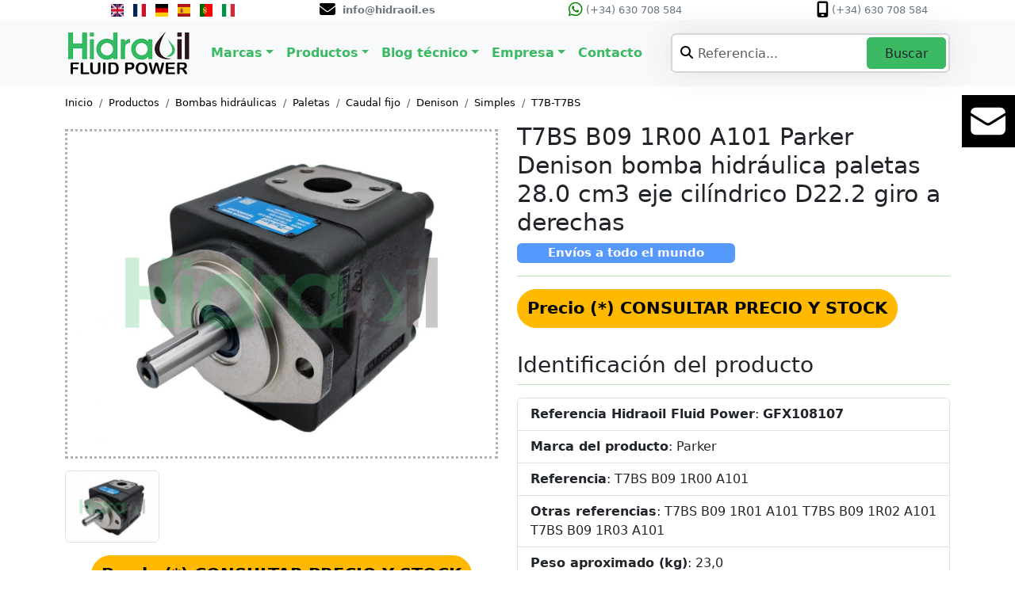

--- FILE ---
content_type: text/html; charset=UTF-8
request_url: https://hidraulicahidraoil.es/productos/estandar/t7bs-b09-1r00-a101-parker-denison-bomba-hidraulica-paletas-28.0-cm3-eje-cilindrico-d22.2-giro-a-derechas/
body_size: 12010
content:
<!DOCTYPE html>
<html lang="en">
    <head>
        <!-- Google tag (gtag.js) 02sep2023 configuración Analytics GA4-->
<script async src="https://www.googletagmanager.com/gtag/js?id=G-35E59HX8W6"></script>
<script>
  window.dataLayer = window.dataLayer || [];
  function gtag(){dataLayer.push(arguments);}
  gtag('js', new Date());

  gtag('config', 'G-35E59HX8W6');
</script>

<!-- Google Tag Manager 02sep2023 -->
<script>(function(w,d,s,l,i){w[l]=w[l]||[];w[l].push({'gtm.start':
new Date().getTime(),event:'gtm.js'});var f=d.getElementsByTagName(s)[0],
j=d.createElement(s),dl=l!='dataLayer'?'&l='+l:'';j.async=true;j.src=
'https://www.googletagmanager.com/gtm.js?id='+i+dl;f.parentNode.insertBefore(j,f);
})(window,document,'script','dataLayer','GTM-KCRSHMZ7');</script>
<!-- End Google Tag Manager -->        <meta name="uri-translation" content="on" />
        <meta charset="utf-8"/>
        <meta http-equiv="X-UA-Compatible" content="IE=edge,chrome=1" />
        <meta name="viewport" content="width=device-width, initial-scale=1.0" />
        <title>T7BS B09 1R00 A101 Parker Denison bomba hidráulica paletas 28.0 cm3 eje cilíndrico D22.2 giro a derechas | Envíos a todo el mundo | Hidraoil Fluid Power</title>
        <meta name="description" content="T7BS B09 1R00 A101 Parker Denison bomba hidráulica paletas 28.0 cm3 eje cilíndrico D22.2 giro a derechas" />

        <link rel="canonical" href="https://www.hidraoil.com/productos/estandar/t7bs-b09-1r00-a101-parker-denison-bomba-hidraulica-paletas-28.0-cm3-eje-cilindrico-d22.2-giro-a-derechas/" />
        <meta name="robots" content="index, follow"/>
        <link href="https://cdn.jsdelivr.net/npm/bootstrap@5.3.3/dist/css/bootstrap.min.css" rel="stylesheet" integrity="sha384-QWTKZyjpPEjISv5WaRU9OFeRpok6YctnYmDr5pNlyT2bRjXh0JMhjY6hW+ALEwIH" crossorigin="anonymous">
        <link rel="stylesheet" href="/assets/css/cssnew.css" />
        <link rel="stylesheet" href="https://cdnjs.cloudflare.com/ajax/libs/font-awesome/4.7.0/css/font-awesome.min.css">
        <link rel="icon" type="image/png" href="/assets/img/global/favicon.png" />

        <style>
            .small-text {
                font-size: xx-small;
            }
            .btn-primary {
                background: #ffb900;
                border: 1px solid #ffb900;
                font-weight: 700;
                border-radius: 50px;
                font-size: 1.3rem;

            }
            .btn-primary:hover {
                background: #ff9e00;
                border: 1px solid #ff9e00;
                font-weight: 700;

            }



            .zoom-container {
                position: relative;
                overflow: hidden;
                display: inline-block;
            }

            .zoom-container img {
                display: block;
                transition: transform 0.4s ease;
                width: 100%;
            }


            .zoom-container img:hover {
                cursor: zoom-in;
            }

            @media (max-width: 768px) {
                .title-on-mobile {
                    visibility: visible;
                    display: block;
                }
                .title-on-destkop {
                    visibility: hidden;
                    display: none;
                }
            }

            /* Desactiva el zoom en dispositivos móviles */
            @media (max-width: 768px) {
                .zoom-container:hover img {
                    transform: none;
                }
            }
            @media (max-width: 500px) {
                .zoom-container:hover img {
                    transform: none;
                    cursor: pointer
                }
                .btn-primary{
                    font-size: 1rem;
                }
            }

            @media (min-width: 769px) {
                .title-on-mobile {
                    visibility: hidden;
                    display: none;
                }
                .title-on-destkop {
                    visibility: visible;
                    display: block;
                }

            }

            .badge {
                opacity: 0.7;
            }

            .product-card {
                padding-top: 10px;
                padding-left: 10px;
                padding-right: 10px;
                padding-bottom: 10px;
                position: relative;
                border: dotted #b2b2b2;

            }



            .thumbnail-image:hover{
                cursor: pointer;
            }





        </style>
        <script>
            document.addEventListener('DOMContentLoaded', function () {
                const zoomContainers = document.querySelectorAll('.zoom-container');

                // Detectar si el dispositivo es móvil
                const isMobile = /iPhone|iPad|iPod|Android/i.test(navigator.userAgent);

                if (!isMobile) {
                    zoomContainers.forEach(container => {
                        const image = container.querySelector('img');

                        container.addEventListener('mousemove', function (e) {
                            const {left, top, width, height} = container.getBoundingClientRect();
                            const x = (e.pageX - left) / width * 100;
                            const y = (e.pageY - top) / height * 100;

                            image.style.transformOrigin = `${x}% ${y}%`;
                            image.style.transform = 'scale(2)';
                        });

                        const resetZoom = () => {
                            image.style.transition = 'transform 0.4s ease';
                            image.style.transform = 'scale(1)';
                            image.style.transformOrigin = 'center center';
                        };

                        container.addEventListener('mouseleave', resetZoom);
                        container.addEventListener('mouseup', resetZoom);
                    });
                }
            });

            document.addEventListener('DOMContentLoaded', function () {
                const thumbnails = document.querySelectorAll('.thumbnail-image');
                thumbnails.forEach(thumbnail => {
                    thumbnail.addEventListener('click', function () {
                        const slideTo = this.getAttribute('data-slide-to');
                        const carousel = new bootstrap.Carousel(document.querySelector('#carouselExampleDark'));
                        carousel.to(slideTo);
                        // Añadir clase 'active' a la miniatura seleccionada
                        thumbnails.forEach(thumb => thumb.classList.remove('active'));
                        this.classList.add('active');
                    });
                });
            });
        </script>

    </head>

    <body>

        <!-- Google Tag Manager (noscript) 02sep2023-->
<style>
    .hover-of-hidraoil a {
        margin: 10px 0px;
        text-decoration: none;
        position: relative;
        color: #3bb963; /* Establece el color del texto */
        transition: transform 0.1s linear, color 0.4s ease; /* Añade una transición para el color */
    }

    .hover-of-hidraoil a:hover,
    .hover-of-hidraoil a:active,
    .hover-of-hidraoil a:visited {
        text-decoration: none; /* Desactiva el subrayado por defecto en hover */
        color: #3bb963; /* Mantén el mismo color en hover, click y después de visitar */
    }

    .hover-of-hidraoil a::before {
        content: '';
        position: absolute;
        width: 0;
        height: 2px; /* Grosor del subrayado */
        background-color: currentColor; /* Usa el color del texto */
        bottom: 0;
        left: 50%;
        transition: width 0.4s ease, left 0.4s ease;
    }

    .hover-of-hidraoil a:hover::before {
        width: 100%;
        left: 0;
    }

    @media (max-width: 600px) {
        .hover-of-hidraoil a {
            color: #3bb963; /* Asegúrate de que el color del texto sea el mismo en pantallas pequeñas */
        }
        .hover-of-hidraoil a:hover,
        .hover-of-hidraoil a:active,
        .hover-of-hidraoil a:visited {
            color: #3bb963; /* Mantén el mismo color en hover, click y después de visitar en pantallas pequeñas */
        }
    }



    /*  .hover-of-hidraoil a {
           text-decoration: none;
           padding: 0.5rem;
           display: inline-block;
           color: #3bb963;
           transition: color 0.3s, background-color 0.8s;
       }
       .hover-of-hidraoil a:hover,
       .hover-of-hidraoil a:focus,
       .hover-of-hidraoil a:target {
           background-color: #3bb963;
           color: white;
       } */


    @media (max-width: 767.98px) {
        .contact-text {
            visibility: hidden;
        }
        .navbar i {
            margin-top: 50px;
        }
    }

    
    /* ---- OCULTAR WHATSAPP Y TELÉFONO TEMPORALMENTE DURANTE AGOSTO 2025 o 2026 ----            
            .fa-whatsapp,
            .fa-mobile-screen,
            .fa-whatsapp + span,
            .fa-mobile-screen + span {
                visibility: hidden;
            }
    */ 

            
    .contact_form_snippet {
  position: fixed;
  top: 50dvh;
 
  right: 0;

  flex-grow: 0;
  display: flex;
  align-items: center;
  font-size: 20px;
  width: 67.5px;
  max-height: 67.5px;
          /* ancho para mostrar solo el icono */
  overflow: hidden;     /* recorta el texto que no cabe */
  transition: width 500ms ease;
  transition-behavior: allow-discrete;
  background-color: black;
  border: none;
  cursor: pointer;
  padding: 8px;
  color: white;
  box-sizing: border-box;
  /* NO transform: scale() aquí */
    
}

.contact_form_snippet:hover {
  width: 300px;  /* ancho para mostrar el texto */
}

.form-text {
  flex-grow: 0;
  opacity: 0;
  margin-left: 8px;
  white-space: nowrap;
  transition: opacity 300ms ease;
  color: white;
  pointer-events: none;



  /* sin transform */
}

.contact_form_snippet:hover .form-text {
  opacity: 1;
  pointer-events: auto;
    flex-grow: 0;
}

.svg {
  min-width: 50px !important;
   max-width: 50px !important;
  fill: white;
  flex-grow: 0;
  /* sin transform */
} 

@media (max-width: 300px) {
        
  .contact_form_snippet {
    transition: none;
  }

    .contact_form_snippet:hover {
    width: 67.5px;
  }

  .form-text {
    display: none;
  }

}

            
            
            
            
            
            
            
</style>



<a href="/contacto2/"  class="contact_form_snippet">
  <svg xmlns="http://www.w3.org/2000/svg" viewBox="0 0 24 24" class="svg">
    <path d="M1.5 8.67v8.58a3 3 0 0 0 3 3h15a3 3 0 0 0 3-3V8.67l-8.928 5.493a3 3 0 0 1-3.144 0L1.5 8.67Z" />
    <path d="M22.5 6.908V6.75a3 3 0 0 0-3-3h-15a3 3 0 0 0-3 3v.158l9.714 5.978a1.5 1.5 0 0 0 1.572 0L22.5 6.908Z" />
  </svg>
    <span class="form-text text-decoration-none">Formulario de contacto</span>
</a>






<!--
<noscript><iframe src="https://www.googletagmanager.com/ns.html?id=GTM-KCRSHMZ7"
                  height="0" width="0" style="display:none;"></iframe></noscript>
End Google Tag Manager (noscript) -->

<link rel="stylesheet" href="https://cdnjs.cloudflare.com/ajax/libs/font-awesome/6.4.2/css/all.min.css"> 

<div class="container-fluid row align-items-start text-center fixed-top" style="background-color: #FFFFFF;">


<div class="col d-flex justify-content-md-center justify-content-lg-end ms-lg-2 ms-md-1">
        <a href="https://www.hidraoil.com/" title="English" style="margin-right: 12px; text-decoration: none;">
            <img src="https://flagcdn.com/w320/gb.png" alt="English" style="width: 16px; height: 16px;">
        </a>
        <a href="https://www.hidraoil.com/fr/" title="Français" style="margin-right: 12px; text-decoration: none;">
            <img src="https://flagcdn.com/w320/fr.png" alt="Français" style="width: 16px; height: 16px;">
        </a>
        <a href="https://www.hidraoil.com/de/" title="Deutsch" style="margin-right: 12px; text-decoration: none;">
            <img src="https://flagcdn.com/w320/de.png" alt="Deutsch" style="width: 16px; height: 16px;">
        </a>
        <a href="/" title="Español" style="margin-right: 12px; text-decoration: none;">
            <img src="https://flagcdn.com/w320/es.png" alt="Español" style="width: 16px; height: 16px;">
        </a>
        <a href="https://www.hidraoil.com/pt/" title="Português" style="margin-right: 12px; text-decoration: none;">
            <img src="https://flagcdn.com/w320/pt.png" alt="Português" style="width: 16px; height: 16px;">
        </a>
        <a href="https://www.hidraoil.com/it/" title="Italiano" style="margin-right: 12px; text-decoration: none;">
            <img src="https://flagcdn.com/w320/it.png" alt="Italiano" style="width: 16px; height: 16px;">
        </a>
    </div>

    <div class="col"> 
        <a rel="nofollow" href="mailto:info@hidraoil.es" title="Correo electrónico">							
            <i class="fa fa-envelope fa-lg" aria-hidden="true" style="color:black"></i><span class="d-inline-block align-text-center text-secondary ms-1 fw-semibold" style="font-size: small">&#160info@hidraoil.es</span>													
        </a>
    </div>
    
    <div class="col"> 
        <a href="https://api.whatsapp.com/send?phone=+34630708584&text=*¡Hola!%20Indícanos%20por%20favor:*%0A-Números%20de%20referencia%20de%20la%20pieza%20que%20necesitas%20(puedes%20enviar%20imágenes).%0A-Cantidades%20y%20fecha%20de%20entrega%20requeridas.%0A-Tu%20nombre/empresa%20y%20ciudad/país.%0A-e-mail%20para%20poder%20enviar%20respuesta/cotización.%0ATe%20responderemos%20lo%20antes%20posible.%20Gracias.%0A%0A*¡Hi!%20Please%20let%20us%20know:*%0A-Product%20or%20part%20numbers%20(you%20can%20attach%20images).%0A-Quantities%20and%20delivery%20date%20required.%0A-Your%20name/company%20and%20city/country.%0A-e-mail%20address%20to%20reply%20to%20your%20inquiry.%0AWe%20will%20reply%20you%20at%20the%20soonest.%20Thanks!%0A%0A*HIDRAOIL%20FLUID%20POWER*%0A(Barcelona,%20Spain)%0Ahttps://hidraulicahidraoil.es/%0A" style="text-decoration:none" title="Whatsapp" target="_blank" rel="noopener noreferrer">
            <i class="fa-brands fa-whatsapp fa-lg" style="color:green"></i><span class="d-inline-block align-text-center text-secondary" style="font-size: small">&#160(+34) 630 708 584</span>
        </a>
    </div>
    <div class="col d-none d-md-block">
        <!-- <a rel="nofollow" href="tel:+34630708584" title="Teléfono"> -->
            <i class="fa-solid fa-mobile-screen fa-lg" aria-hidden="true" style="color:black"></i><span class="d-inline-block align-text-center text-secondary" style="font-size: small">&#160(+34) 630 708 584</span>
        
    </div>




</div>

<nav class="navbar navbar-expand-lg bg-body-tertiary align-items-center fixed-top" style="margin-top:25px">

    <div class="container">

        <a class="navbar-brand" href="/">
            <img src="/assets/img/global/logo_header_resp.png" alt="Hidraoil Fluid Power" style="max-height: 3em">
        </a>


        <button class="navbar-toggler" type="button" data-bs-toggle="collapse" data-bs-target="#navbarSupportedContent" aria-controls="navbarSupportedContent" aria-expanded="false" aria-label="Toggle navigation">
            <span class="navbar-toggler-icon"></span>
        </button>

        <div class="collapse navbar-collapse" id="navbarSupportedContent">
            <ul class="navbar-nav me-auto mb-2 mb-lg-0">         


                <li class="nav-item dropdown hover-of-hidraoil">
                    <a class="nav-link dropdown-toggle" style="font-weight: 700" href="/marcas/" role="button" data-bs-toggle="dropdown" aria-expanded="false">Marcas</a>
                    <ul class="dropdown-menu">
                        <li><a class="dropdown-item" href="/productos/estandar/marca/sauer-danfoss/">Danfoss</a></li>            
                        <li><a class="dropdown-item" href="/productos/estandar/marca/bosch-rexroth/">Rexroth</a></li>
                        <li><a class="dropdown-item" href="/productos/estandar/marca/parker/">Parker</a></li>
                        <li><a class="dropdown-item" href="/productos/estandar/marca/vickers/">Eaton Vickers</a></li>
                        <li><a class="dropdown-item" href="/productos/estandar/marca/vivoil/">Vivoil</a></li>
                        <li><a class="dropdown-item" href="/productos/estandar/marca/berarma/">Berarma</a></li>
                        <li><a class="dropdown-item" href="/productos/estandar/marca/casappa/">Casappa</a></li>
                        <li><hr class="dropdown-divider"></li>
                        <li><a class="dropdown-item" href="/marcas/">Todas las marcas</a></li>
                    </ul>
                </li>  

                <li class="nav-item dropdown hover-of-hidraoil">
                    <a class="nav-link dropdown-toggle" style="font-weight: 700" href="#" role="button" data-bs-toggle="dropdown" aria-expanded="false">Productos</a>
                    <ul class="dropdown-menu">
                        <li><a class="dropdown-item" href="/kw/bombas-hidraulicas/">Bombas hidráulicas</a></li>
                        <li><a class="dropdown-item" href="/kw/motores-hidraulicos/">Motores hidráulicos</a></li>
                        <li><a class="dropdown-item" href="/productos/estandar/categoria/sistemas-hidraulicos/">Sistemas hidráulicos</a></li>
                        <li><a class="dropdown-item" href="/productos/estandar/categoria/elementos-de-control/">Elementos de control</a></li>
                        <li><a class="dropdown-item" href="/productos/estandar/categoria/actuadores/">Actuadores</a></li>
                        <li><a class="dropdown-item" href="/productos/estandar/categoria/accesorios/">Accesorios</a></li>
                        <li><a class="dropdown-item" href="/productos/estandar/categoria/transmision/">Transmisión</a></li>
                        <li><hr class="dropdown-divider"></li>
                        <li><a class="dropdown-item" href="/productos/">Más productos</a></li>
                        <li><hr class="dropdown-divider"></li>
                        <li><a class="dropdown-item" href="/productos/oem/">Repuestos de maquinaria</a></li>
                    </ul>
                </li>

                <li class="nav-item dropdown hover-of-hidraoil">
                    <a class="nav-link dropdown-toggle" style="font-weight: 700" href="#" role="button" data-bs-toggle="dropdown" aria-expanded="false">Blog técnico</a>
                    <ul class="dropdown-menu">
                        <li><a class="dropdown-item" href="/articulos/la-potencia-hidraulica/">La potencia hidráulica</a></li>
                        <li><a class="dropdown-item" href="/articulos/simbolos-hidraulicos/">Símbolos hidráulicos</a></li>
                        <li><a class="dropdown-item" href="/articulos/bombas-hidraulicas/">Bombas hidráulicas</a></li>
                        <li><a class="dropdown-item" href="/articulos/motores-hidraulicos/">Motores hidráulicos</a></li>
                        <li><a class="dropdown-item" href="/articulos/componentes-de-un-sistema-hidraulico/">Componentes de un sistema hidráulico</a></li>
                        <li><a class="dropdown-item" href="/articulos/calculo-de-la-cilindrada-y-caudal-de-una-bomba-de-engranajes/">Cómo calcular cilindrada en bomba de engranajes</a></li>
                        <li><a class="dropdown-item" href="/articulos/grupos-hidraulicos-y-minicentrales-hidraulicas/">Grupos hidráulicos y minicentrales hidráulicas</a></li>
                        <li><hr class="dropdown-divider"></li>
                        <li><a class="dropdown-item" href="/articulos/">Más artículos técnicos</a></li>
                    </ul>
                </li> 

                <li class="nav-item dropdown hover-of-hidraoil">
                    <a class="nav-link dropdown-toggle" style="font-weight: 700" href="#" role="button" data-bs-toggle="dropdown" aria-expanded="false">Empresa</a>
                    <ul class="dropdown-menu">
                        <li><a class="dropdown-item" href="/empresa/">Sobre nosotros</a></li>
                        <li><a class="dropdown-item" href="/servicios/">Servicios</a></li>
                        <li><a class="dropdown-item" href="/contacto2/">Dónde estamos</a></li>            
                    </ul>
                </li> 

                <li class="nav-item dropdown hover-of-hidraoil">
                    <a class="nav-link" style="font-weight: 700" href="/contacto2/" role="button" aria-expanded="false">Contacto</a>
                </li> 



            </ul>

            <li>              
                <div class="search">
                    <i class="fa fa-search"></i>
                    <input type="text" name="searcher" class="form-control" placeholder="Referencia...">
                    <a href="#" class="btn_searcher"><button class="btn" style="border-color: #3bb963">Buscar</button></a>
                </div> 
            </li>

        </div>


    </div>
</nav>





 

        <div class="container" style="margin-top:120px">

            <nav aria-label="breadcrumb fade-in-bottom">
                <ol class="breadcrumb">
                    <li class="breadcrumb-item"><a href="/">Inicio</a></li>
                    <li class="breadcrumb-item"><a href="/productos/">Productos</a></li>
                                            <li class="breadcrumb-item"><a href="/productos/estandar/categoria/bombas-hidraulicas/">Bombas hidráulicas</a></li>
                                            <li class="breadcrumb-item"><a href="/productos/estandar/categoria/bombas-hidraulicas/paletas/">Paletas</a></li>
                                            <li class="breadcrumb-item"><a href="/productos/estandar/categoria/bombas-hidraulicas/paletas/caudal-fijo/">Caudal fijo</a></li>
                                            <li class="breadcrumb-item"><a href="/productos/estandar/categoria/bombas-hidraulicas/paletas/caudal-fijo/denison/">Denison</a></li>
                                            <li class="breadcrumb-item"><a href="/productos/estandar/categoria/bombas-hidraulicas/paletas/caudal-fijo/denison/simples/">Simples</a></li>
                                            <li class="breadcrumb-item"><a href="/productos/estandar/categoria/bombas-hidraulicas/paletas/caudal-fijo/denison/simples/T7B-T7BS/">T7B-T7BS</a></li>
                                    </ol>
            </nav>

            <div class="row">
                <div class="col-md-6 fade-in-bottom">
                    <h1 class="fade-in-right title-on-mobile text-center" style="font-size:24px">T7BS B09 1R00 A101 Parker Denison bomba hidráulica paletas 28.0 cm3 eje cilíndrico D22.2 giro a derechas</h1>
                    <h5><span class="badge text-bg-primary title-on-mobile">Envíos a todo el mundo</span></h5>


                    <div id="carouselExampleDark" class="carousel carousel-dark slide">
                        <!-- carousel de las img -->
                        <div class="carousel-inner">
                            
                                                                    <div class="carousel-item active" data-bs-interval="10000">
                                                                                    <a id="product_main_link" href="/img/productos/108100/8393/8393_900p.jpg">
                                                <div class="zoom-container">
                                                    <img id="product_main_image" src="/img/productos/108100/8393/8393_900p.jpg"
                                                         class="img-fluid card-img-top product-card" style="width: 100%" 
                                                         data-zoom-image="/img/productos/108100/8393/8393_900p.jpg"
                                                         alt="Main image of T7BS B09 1R00 A101 Parker Denison bomba hidráulica paletas 28.0 cm3 eje cilíndrico D22.2 giro a derechas" loading="lazy"/>
                                                </div>
                                            </a>
                                                                            </div>
                                                                                                                        </div>


                                            </div>

                       <!-- Thumbnails -->
                    <div class="row mt-2">
                                                    <div class="col-3">
                                <img src="/img/productos/108100/8393/8393_165p.jpg" class="img-thumbnail thumbnail-image" data-slide-to="0" alt="Thumbnail of T7BS B09 1R00 A101 Parker Denison bomba hidráulica paletas 28.0 cm3 eje cilíndrico D22.2 giro a derechas">
                            </div>
                                            </div>
                    <div class="buy_options mt-3">
                                                    <center>    
                                <a class="btn btn-primary" style="color:black" rel="nofollow" href="/productos/pedido/index.php?id_product=108107&amp;option=new">
                                    <span class="text">Precio (*)</span> <span class="price">CONSULTAR PRECIO Y STOCK</span>
                                </a>
                            </center>
                                                <!--<div class="small-text text-center">(*) VAT (21%) y transporte no incluidos.</div>-->
                    </div>
                    <div class="product_maker mt-3">
                        <div class="box_heading text-center" style="font-weight:700">Marca del producto</div>
                        <center><a href="/productos/estandar/marca/parker/"><img src="/img/brand_logos/parker/parker.png" class="img-fluid grow-2" alt="Parker"  loading="lazy"/></a></center>
                    </div>
                    <div class="help mt-3">
                        <div class="box_heading text-center" style="font-weight:700">¿Necesita ayuda?</div>
                        <center><a class="btn btn-primary" rel="nofollow" href="/contacto2/" style="background-color: #39B862;border: 0px; margin-top: 10px">CONTÁCTANOS</a></center>
                    </div>
                    <div class="images mt-3 mb-3">
                        <div class="box_heading text-center" style="font-weight:700">Métodos de pago y envío</div>
                        <a href="/productos/pedido/index.php?id_product=108107&amp;option=new">
                            <center><img src="/img/hidraoil-formas-de-pago-envio.png" class="img-fluid" alt="Métodos de pago y envío"/></center>
                        </a>
                    </div>
                </div>



                <div class="col-md-6 fade-in-right">
                    <h1 class="fade-in-right title-on-destkop" style="font-size:30px">T7BS B09 1R00 A101 Parker Denison bomba hidráulica paletas 28.0 cm3 eje cilíndrico D22.2 giro a derechas</h1>
                    <h5><span class="badge text-bg-primary title-on-destkop" style="height:25px; width: 275px">Envíos a todo el mundo</span></h5>
                    <hr style="color:green; line-height: 5px;" class="mt-3 title-on-destkop">
                    <div class="mt-3">
                        
                        <a class="btn btn-primary" rel="nofollow" href="/productos/pedido/index.php?id_product=108107&amp;option=new" style="color:black;">
                                <span class="text">Precio (*)</span> <span class="price">CONSULTAR PRECIO Y STOCK</span>
                            </a>

                                            </div>
                    <div class="product_info">
                        <h3>Identificación del producto</h3>
                        <hr style="color:green; line-height: 5px;" class="mt-1">
                        <ul class="list-group">

                            <li class="list-group-item"><strong>Referencia Hidraoil Fluid Power</strong>: <strong>GFX108107</strong></li>                   
                            <li class="list-group-item"><strong>Marca del producto</strong>: Parker</li>
                            <li class="list-group-item"><strong>Referencia</strong>: T7BS B09 1R00 A101</li>

                                                            <li class="list-group-item"><strong>Otras referencias</strong>: T7BS B09 1R01 A101 T7BS B09 1R02 A101 T7BS B09 1R03 A101</li>
                                                        

                                                            
                            <li class="list-group-item"><strong>Peso aproximado (kg)</strong>: 23,0</li>    

                        </ul>
                        <h3>Descripción</h3>
                        <hr style="color:green; line-height: 5px;" class="mt-1">
                        <ul class="list-group">
                            <li class="list-group-item"> Bomba hidráulica de paletas con eje cilíndrico de diámetro 22.2 mm; Brida SAE-B con centraje de diámetro 101.6 mm.<br />
<span style="text-decoration:underline;">Cilindrada</span>: 28.0 cm3/rev.<br />
<span style="text-decoration:underline;">Sentido de giro</span>: A derechas.</li>
                        </ul>

                        <div class="accordion mt-2" id="accordionPanelsStayOpenExample" style="border:none;">
                            <div class="accordion-item" style="border:none;">
                                <h2 class="accordion-header">
                                    <button class="accordion-button collapsed mb-4" type="button" data-bs-toggle="collapse" data-bs-target="#panelsStayOpen-collapseThree" aria-expanded="false" aria-controls="panelsStayOpen-collapseThree" style="border:1px solid;">
                                        Más información
                                    </button>
                                </h2>
                                <div id="panelsStayOpen-collapseThree" class="accordion-collapse collapse">
                                    <div class="accordion-body">
                                        <ul class="list-group">
                                            <li class="list-group-item"><strong>Categoría principal</strong>: <a href="/productos/estandar/categoria/bombas-hidraulicas/">Bombas hidráulicas</a></li>
                                                                                            <li class="list-group-item"><strong>Subcategoría</strong>: <a href="/productos/estandar/categoria/bombas-hidraulicas/paletas/">Paletas</a></li>
                                                                                        
                                            <li class="list-group-item"><strong>Disponibilidad</strong>: Consultar</li>
                                            <li class="list-group-item"><small>Fecha actualización</small>: 2024-07-12 19:00:00</li>
                                        </ul>
                                    </div>
                                </div>
                            </div>
                        </div>

                    </div>              



                    <!--<div class="small-text text-center">(*) VAT (21%) y transporte no incluidos.</div>-->
                                    </div>

            </div>
        </div>


        <div class="container text-center"><h3><p style="font-size:2rem; font-weight: 700; padding-top: 40px;">OTROS PRODUCTOS DE LA MISMA CATEGORÍA</p></h3></div>       
                    <div class="container text-center">
        <div class="row d-flex justify-content-center">
        <div class='col-lg-2 col-6 mb-4'><div class='shadow fade-in-bottom' style='height: 22rem; background-color: #FBFEF7;'><div class='card-img-top' style='margin-top: 15px'><a href='/productos/estandar/t7b-b15-1l00-a101-parker-denison-bomba-hidraulica-paletas-50.0-cm3-eje-cilindrico-d25-giro-a-izquierdas/'>
                          <center><img class='grow-2 responsive-img' src='/img/productos/108130/8419/8419_165p.jpg' alt='Image T7B B15 1L00 A101 Parker Denison bomba hidráulica paletas 50.0 cm3 eje cilíndrico D25 giro a izquierdas' title='T7B B15 1L00 A101 Parker Denison bomba hidráulica paletas 50.0 cm3 eje cilíndrico D25 giro a izquierdas' style='width: 100%; height: auto;'/></center></a></a><div class='product-bait-oem_logo'><img src='/img/brand_logos/parker/parker.png' alt='Logotipo Parker' title='Parker'/></div></div><div class='card-body'><button class='btn center grow' style='background-color: #fbda14; font-size: 0.9rem; font-weight: 700; padding: 4px; margin: 1px;'>
                        <a href='/productos/estandar/t7b-b15-1l00-a101-parker-denison-bomba-hidraulica-paletas-50.0-cm3-eje-cilindrico-d25-giro-a-izquierdas/' style='text-decoration:none;'>CONSULTA RÁPIDA</a></button><p class='card-text'><a href='/productos/estandar/t7b-b15-1l00-a101-parker-denison-bomba-hidraulica-paletas-50.0-cm3-eje-cilindrico-d25-giro-a-izquierdas/' class='text-decoration-none' style='font-size: 0.8rem; font-weight: 500;' title='T7B B15 1L00 A101 Parker Denison bomba hidráulica paletas 50.0 cm3 eje cilíndrico D25 giro a izquierdas'>T7B B15 1L00 A101 Parker Denison bomba hidráulica paletas 50.0 cm3 eje cilíndrico D25 giro a izquier...</a></p></div></div></div><div class='col-lg-2 col-6 mb-4'><div class='shadow fade-in-bottom' style='height: 22rem; background-color: #FBFEF7;'><div class='card-img-top' style='margin-top: 15px'><a href='/productos/estandar/t7b-b14-1l00-a101-parker-denison-bomba-hidraulica-paletas-45.0-cm3-eje-cilindrico-d25-giro-a-izquierdas/'>
                          <center><img class='grow-2 responsive-img' src='/img/productos/108130/8419/8419_165p.jpg' alt='Image T7B B14 1L00 A101 Parker Denison bomba hidráulica paletas 45.0 cm3 eje cilíndrico D25 giro a izquierdas' title='T7B B14 1L00 A101 Parker Denison bomba hidráulica paletas 45.0 cm3 eje cilíndrico D25 giro a izquierdas' style='width: 100%; height: auto;'/></center></a></a><div class='product-bait-oem_logo'><img src='/img/brand_logos/parker/parker.png' alt='Logotipo Parker' title='Parker'/></div></div><div class='card-body'><button class='btn center grow' style='background-color: #fbda14; font-size: 0.9rem; font-weight: 700; padding: 4px; margin: 1px;'>
                        <a href='/productos/estandar/t7b-b14-1l00-a101-parker-denison-bomba-hidraulica-paletas-45.0-cm3-eje-cilindrico-d25-giro-a-izquierdas/' style='text-decoration:none;'>CONSULTA RÁPIDA</a></button><p class='card-text'><a href='/productos/estandar/t7b-b14-1l00-a101-parker-denison-bomba-hidraulica-paletas-45.0-cm3-eje-cilindrico-d25-giro-a-izquierdas/' class='text-decoration-none' style='font-size: 0.8rem; font-weight: 500;' title='T7B B14 1L00 A101 Parker Denison bomba hidráulica paletas 45.0 cm3 eje cilíndrico D25 giro a izquierdas'>T7B B14 1L00 A101 Parker Denison bomba hidráulica paletas 45.0 cm3 eje cilíndrico D25 giro a izquier...</a></p></div></div></div><div class='col-lg-2 col-6 mb-4'><div class='shadow fade-in-bottom' style='height: 22rem; background-color: #FBFEF7;'><div class='card-img-top' style='margin-top: 15px'><a href='/productos/estandar/t7b-b12-1l00-a101-parker-denison-bomba-hidraulica-paletas-41.0-cm3-eje-cilindrico-d25-giro-a-izquierdas/'>
                          <center><img class='grow-2 responsive-img' src='/img/productos/108130/8419/8419_165p.jpg' alt='Image T7B B12 1L00 A101 Parker Denison bomba hidráulica paletas 41.0 cm3 eje cilíndrico D25 giro a izquierdas' title='T7B B12 1L00 A101 Parker Denison bomba hidráulica paletas 41.0 cm3 eje cilíndrico D25 giro a izquierdas' style='width: 100%; height: auto;'/></center></a></a><div class='product-bait-oem_logo'><img src='/img/brand_logos/parker/parker.png' alt='Logotipo Parker' title='Parker'/></div></div><div class='card-body'><button class='btn center grow' style='background-color: #fbda14; font-size: 0.9rem; font-weight: 700; padding: 4px; margin: 1px;'>
                        <a href='/productos/estandar/t7b-b12-1l00-a101-parker-denison-bomba-hidraulica-paletas-41.0-cm3-eje-cilindrico-d25-giro-a-izquierdas/' style='text-decoration:none;'>CONSULTA RÁPIDA</a></button><p class='card-text'><a href='/productos/estandar/t7b-b12-1l00-a101-parker-denison-bomba-hidraulica-paletas-41.0-cm3-eje-cilindrico-d25-giro-a-izquierdas/' class='text-decoration-none' style='font-size: 0.8rem; font-weight: 500;' title='T7B B12 1L00 A101 Parker Denison bomba hidráulica paletas 41.0 cm3 eje cilíndrico D25 giro a izquierdas'>T7B B12 1L00 A101 Parker Denison bomba hidráulica paletas 41.0 cm3 eje cilíndrico D25 giro a izquier...</a></p></div></div></div><div class='col-lg-2 col-6 mb-4'><div class='shadow fade-in-bottom' style='height: 22rem; background-color: #FBFEF7;'><div class='card-img-top' style='margin-top: 15px'><a href='/productos/estandar/t7b-b11-1l00-a101-parker-denison-bomba-hidraulica-paletas-35.0-cm3-eje-cilindrico-d25-giro-a-izquierdas/'>
                          <center><img class='grow-2 responsive-img' src='/img/productos/108130/8419/8419_165p.jpg' alt='Image T7B B11 1L00 A101 Parker Denison bomba hidráulica paletas 35.0 cm3 eje cilíndrico D25 giro a izquierdas' title='T7B B11 1L00 A101 Parker Denison bomba hidráulica paletas 35.0 cm3 eje cilíndrico D25 giro a izquierdas' style='width: 100%; height: auto;'/></center></a></a><div class='product-bait-oem_logo'><img src='/img/brand_logos/parker/parker.png' alt='Logotipo Parker' title='Parker'/></div></div><div class='card-body'><button class='btn center grow' style='background-color: #fbda14; font-size: 0.9rem; font-weight: 700; padding: 4px; margin: 1px;'>
                        <a href='/productos/estandar/t7b-b11-1l00-a101-parker-denison-bomba-hidraulica-paletas-35.0-cm3-eje-cilindrico-d25-giro-a-izquierdas/' style='text-decoration:none;'>CONSULTA RÁPIDA</a></button><p class='card-text'><a href='/productos/estandar/t7b-b11-1l00-a101-parker-denison-bomba-hidraulica-paletas-35.0-cm3-eje-cilindrico-d25-giro-a-izquierdas/' class='text-decoration-none' style='font-size: 0.8rem; font-weight: 500;' title='T7B B11 1L00 A101 Parker Denison bomba hidráulica paletas 35.0 cm3 eje cilíndrico D25 giro a izquierdas'>T7B B11 1L00 A101 Parker Denison bomba hidráulica paletas 35.0 cm3 eje cilíndrico D25 giro a izquier...</a></p></div></div></div><div class='col-lg-2 col-6 mb-4'><div class='shadow fade-in-bottom' style='height: 22rem; background-color: #FBFEF7;'><div class='card-img-top' style='margin-top: 15px'><a href='/productos/estandar/t7b-b10-1l00-a101-parker-denison-bomba-hidraulica-paletas-31.8-cm3-eje-cilindrico-d25-giro-a-izquierdas/'>
                          <center><img class='grow-2 responsive-img' src='/img/productos/108130/8419/8419_165p.jpg' alt='Image T7B B10 1L00 A101 Parker Denison bomba hidráulica paletas 31.8 cm3 eje cilíndrico D25 giro a izquierdas' title='T7B B10 1L00 A101 Parker Denison bomba hidráulica paletas 31.8 cm3 eje cilíndrico D25 giro a izquierdas' style='width: 100%; height: auto;'/></center></a></a><div class='product-bait-oem_logo'><img src='/img/brand_logos/parker/parker.png' alt='Logotipo Parker' title='Parker'/></div></div><div class='card-body'><button class='btn center grow' style='background-color: #fbda14; font-size: 0.9rem; font-weight: 700; padding: 4px; margin: 1px;'>
                        <a href='/productos/estandar/t7b-b10-1l00-a101-parker-denison-bomba-hidraulica-paletas-31.8-cm3-eje-cilindrico-d25-giro-a-izquierdas/' style='text-decoration:none;'>CONSULTA RÁPIDA</a></button><p class='card-text'><a href='/productos/estandar/t7b-b10-1l00-a101-parker-denison-bomba-hidraulica-paletas-31.8-cm3-eje-cilindrico-d25-giro-a-izquierdas/' class='text-decoration-none' style='font-size: 0.8rem; font-weight: 500;' title='T7B B10 1L00 A101 Parker Denison bomba hidráulica paletas 31.8 cm3 eje cilíndrico D25 giro a izquierdas'>T7B B10 1L00 A101 Parker Denison bomba hidráulica paletas 31.8 cm3 eje cilíndrico D25 giro a izquier...</a></p></div></div></div><div class='col-lg-2 col-6 mb-4'><div class='shadow fade-in-bottom' style='height: 22rem; background-color: #FBFEF7;'><div class='card-img-top' style='margin-top: 15px'><a href='/productos/estandar/t7b-b09-1l00-a101-parker-denison-bomba-hidraulica-paletas-28.0-cm3-eje-cilindrico-d25-giro-a-izquierdas/'>
                          <center><img class='grow-2 responsive-img' src='/img/productos/108130/8419/8419_165p.jpg' alt='Image T7B B09 1L00 A101 Parker Denison bomba hidráulica paletas 28.0 cm3 eje cilíndrico D25 giro a izquierdas' title='T7B B09 1L00 A101 Parker Denison bomba hidráulica paletas 28.0 cm3 eje cilíndrico D25 giro a izquierdas' style='width: 100%; height: auto;'/></center></a></a><div class='product-bait-oem_logo'><img src='/img/brand_logos/parker/parker.png' alt='Logotipo Parker' title='Parker'/></div></div><div class='card-body'><button class='btn center grow' style='background-color: #fbda14; font-size: 0.9rem; font-weight: 700; padding: 4px; margin: 1px;'>
                        <a href='/productos/estandar/t7b-b09-1l00-a101-parker-denison-bomba-hidraulica-paletas-28.0-cm3-eje-cilindrico-d25-giro-a-izquierdas/' style='text-decoration:none;'>CONSULTA RÁPIDA</a></button><p class='card-text'><a href='/productos/estandar/t7b-b09-1l00-a101-parker-denison-bomba-hidraulica-paletas-28.0-cm3-eje-cilindrico-d25-giro-a-izquierdas/' class='text-decoration-none' style='font-size: 0.8rem; font-weight: 500;' title='T7B B09 1L00 A101 Parker Denison bomba hidráulica paletas 28.0 cm3 eje cilíndrico D25 giro a izquierdas'>T7B B09 1L00 A101 Parker Denison bomba hidráulica paletas 28.0 cm3 eje cilíndrico D25 giro a izquier...</a></p></div></div></div><div class='col-lg-2 col-6 mb-4'><div class='shadow fade-in-bottom' style='height: 22rem; background-color: #FBFEF7;'><div class='card-img-top' style='margin-top: 15px'><a href='/productos/estandar/t7b-b08-1l00-a101-parker-denison-bomba-hidraulica-paletas-24.9-cm3-eje-cilindrico-d25-giro-a-izquierdas/'>
                          <center><img class='grow-2 responsive-img' src='/img/productos/108130/8419/8419_165p.jpg' alt='Image T7B B08 1L00 A101 Parker Denison bomba hidráulica paletas 24.9 cm3 eje cilíndrico D25 giro a izquierdas' title='T7B B08 1L00 A101 Parker Denison bomba hidráulica paletas 24.9 cm3 eje cilíndrico D25 giro a izquierdas' style='width: 100%; height: auto;'/></center></a></a><div class='product-bait-oem_logo'><img src='/img/brand_logos/parker/parker.png' alt='Logotipo Parker' title='Parker'/></div></div><div class='card-body'><button class='btn center grow' style='background-color: #fbda14; font-size: 0.9rem; font-weight: 700; padding: 4px; margin: 1px;'>
                        <a href='/productos/estandar/t7b-b08-1l00-a101-parker-denison-bomba-hidraulica-paletas-24.9-cm3-eje-cilindrico-d25-giro-a-izquierdas/' style='text-decoration:none;'>CONSULTA RÁPIDA</a></button><p class='card-text'><a href='/productos/estandar/t7b-b08-1l00-a101-parker-denison-bomba-hidraulica-paletas-24.9-cm3-eje-cilindrico-d25-giro-a-izquierdas/' class='text-decoration-none' style='font-size: 0.8rem; font-weight: 500;' title='T7B B08 1L00 A101 Parker Denison bomba hidráulica paletas 24.9 cm3 eje cilíndrico D25 giro a izquierdas'>T7B B08 1L00 A101 Parker Denison bomba hidráulica paletas 24.9 cm3 eje cilíndrico D25 giro a izquier...</a></p></div></div></div><div class='col-lg-2 col-6 mb-4'><div class='shadow fade-in-bottom' style='height: 22rem; background-color: #FBFEF7;'><div class='card-img-top' style='margin-top: 15px'><a href='/productos/estandar/t7b-b07-1l00-a101-parker-denison-bomba-hidraulica-paletas-22.5-cm3-eje-cilindrico-d25-giro-a-izquierdas/'>
                          <center><img class='grow-2 responsive-img' src='/img/productos/108130/8419/8419_165p.jpg' alt='Image T7B B07 1L00 A101 Parker Denison bomba hidráulica paletas 22.5 cm3 eje cilíndrico D25 giro a izquierdas' title='T7B B07 1L00 A101 Parker Denison bomba hidráulica paletas 22.5 cm3 eje cilíndrico D25 giro a izquierdas' style='width: 100%; height: auto;'/></center></a></a><div class='product-bait-oem_logo'><img src='/img/brand_logos/parker/parker.png' alt='Logotipo Parker' title='Parker'/></div></div><div class='card-body'><button class='btn center grow' style='background-color: #fbda14; font-size: 0.9rem; font-weight: 700; padding: 4px; margin: 1px;'>
                        <a href='/productos/estandar/t7b-b07-1l00-a101-parker-denison-bomba-hidraulica-paletas-22.5-cm3-eje-cilindrico-d25-giro-a-izquierdas/' style='text-decoration:none;'>CONSULTA RÁPIDA</a></button><p class='card-text'><a href='/productos/estandar/t7b-b07-1l00-a101-parker-denison-bomba-hidraulica-paletas-22.5-cm3-eje-cilindrico-d25-giro-a-izquierdas/' class='text-decoration-none' style='font-size: 0.8rem; font-weight: 500;' title='T7B B07 1L00 A101 Parker Denison bomba hidráulica paletas 22.5 cm3 eje cilíndrico D25 giro a izquierdas'>T7B B07 1L00 A101 Parker Denison bomba hidráulica paletas 22.5 cm3 eje cilíndrico D25 giro a izquier...</a></p></div></div></div>        </div>
    </div>                    <div class="container text-center"><a href="/productos/" class='text-decoration-none'><p style="font-size:2rem; font-weight: 700; padding-top: 20px;">PRODUCTOS DESTACADOS</p></a></div>

<div class="container text-center">
    <div class="row align-items-start">
        
        <div class="col">                    
            <div class="shadow" style="height: auto; min-height: 24rem;">
                <div class="card-img-top" style="margin-top: 25px">
                    <a href="/productos/estandar/categoria/bombas-hidraulicas/" title="Bombas hidráulicas">
                        <center><img class="img-fluid grow-2" src="/img/featured-products/hydraulic-pumps.png" alt="Bombas hidráulicas"/></center></a>
                </div>
                <div class="card-body">
                    <p class="card-text" style="font-size: x-large; font-weight: 600;"><a href="/productos/estandar/categoria/bombas-hidraulicas/" class='text-decoration-none'>Bombas hidráulicas</a></p>
                </div>
            </div>
        </div>

        <div class="col">                    
            <div class=" shadow" style="height: auto; min-height: 24rem;">
                <div class="card-img-top" style="margin-top: 25px">
                    <a href="/productos/estandar/categoria/motores-hidraulicos/" title="Motores hidráulicos">
                        <center><img class="img-fluid grow-2" src="/img/featured-products/hydraulic-motors.png" alt="Motores hidráulicos"/></center></a>
                </div>
                <div class="card-body">
                    <p class="card-text" style="font-size: x-large; font-weight: 600;"><a href="/productos/estandar/categoria/motores-hidraulicos/" class='text-decoration-none'>Motores hidráulicos</a></p>
                </div>
            </div>
        </div>
        
        <div class="col">                    
            <div class=" shadow" style="height: auto; min-height: 24rem;">
                <div class="card-img-top" style="margin-top: 25px">
                    <a href="/productos/estandar/categoria/transmision/" title="Transmisión de Potencia">
                        <center><img class="img-fluid grow-2" src="/img/featured-products/power-transmission.png" alt="Transmisión de Potencia"/></center></a>
                </div>
                <div class="card-body">
                    <p class="card-text" style="font-size: x-large; font-weight: 600;"><a href="/productos/estandar/categoria/transmision/" class='text-decoration-none'>Transmisión de Potencia</a></p>
                </div>
            </div>
        </div>
        
        <div class="col">                    
            <div class=" shadow" style="height: auto; min-height: 24rem;">
                <div class="card-img-top" style="margin-top: 25px">
                    <a href="/productos/estandar/categoria/elementos-de-control/" title="Válvulas hidráulicas">
                        <center><img class="img-fluid grow-2" src="/img/featured-products/hydraulic-valves.png" alt="Válvulas hidráulicas"/></center></a>
                </div>
                <div class="card-body">
                    <p class="card-text" style="font-size: x-large; font-weight: 600;"><a href="/productos/estandar/categoria/elementos-de-control/" class='text-decoration-none'>Válvulas hidráulicas</a></p>
                </div>
            </div>
        </div>
    </div>
    <div class="row align-items-start">
        <div class="col">                    
            <div class=" shadow" style="height: auto; min-height: 24rem;">
                <div class="card-img-top" style="margin-top: 25px">
                    <a href="/productos/estandar/categoria/sistemas-hidraulicos/" title="Grupos hidráulicos y Minicentrales hidráulicas">
                        <center><img class="img-fluid grow-2" src="/img/featured-products/hydraulic-systems.png" alt="Grupos hidráulicos y Minicentrales hidráulicas"/></center></a>
                </div>
                <div class="card-body">
                    <p class="card-text" style="font-size: x-large; font-weight: 600;"><a href="/productos/estandar/categoria/sistemas-hidraulicos/" class='text-decoration-none'>Grupos hidráulicos y Minicentrales hidráulicas</a></p>
                </div>
            </div>
        </div>
        
        
        <div class="col">                    
            <div class=" shadow" style="height: auto; min-height: 24rem;">
                <div class="card-img-top" style="margin-top: 25px">
                    <a href="/productos/estandar/categoria/elementos-de-control/divisores-de-engranajes/" title="Divisores de Caudal de Engranajes">
                        <center><img class="img-fluid grow-2" src="/img/featured-products/gear-flow-dividers.png" alt="Divisores de Caudal de Engranajes"/></center></a>
                </div>
                <div class="card-body">
                    <p class="card-text" style="font-size: x-large; font-weight: 600;"><a href="/productos/estandar/categoria/elementos-de-control/divisores-de-engranajes/" class='text-decoration-none'>Divisores de Caudal de Engranajes</a></p>
                </div>
            </div>
        </div>
        
        <div class="col">                    
            <div class=" shadow" style="height: auto; min-height: 24rem;">
                <div class="card-img-top" style="margin-top: 25px">
                    <a href="/productos/estandar/categoria/actuadores/orbitroles/" title="Orbitroles Unidades de Dirección">
                        <center><img class="img-fluid grow-2" src="/img/featured-products/steering-units.png" alt="Orbitroles Unidades de Dirección"/></center></a>
                </div>
                <div class="card-body">
                    <p class="card-text" style="font-size: x-large; font-weight: 600;"><a href="/productos/estandar/categoria/actuadores/orbitroles/" class='text-decoration-none'>Orbitroles Unidades de Dirección</a></p>
                </div>
            </div>
        </div>
        
        <div class="col">                    
            <div class=" shadow" style="height: auto; min-height: 24rem;">
                <div class="card-img-top" style="margin-top: 25px">
                    <a href="/productos/estandar/categoria/elementos-de-control/joysticks/danfoss/" title="Controles Electrónicos">
                        <center><img class="img-fluid grow-2" src="/img/featured-products/electronic-controls.png" alt="Controles Electrónicos"/></center></a>
                </div>
                <div class="card-body">
                    <p class="card-text" style="font-size: x-large; font-weight: 600;"><a href="/productos/estandar/categoria/elementos-de-control/joysticks/danfoss/" class='text-decoration-none'>Controles Electrónicos</a></p>
                </div>
            </div>
        </div>
    </div>    
</div>

                    <div class="container text-center"><a href="/marcas/" class='text-decoration-none'><p style="font-size:2rem; font-weight: 700; padding-top: 40px;">MARCAS DE HIDRÁULICA DESTACADAS</p></a></div>       

<div class="container text-center">
    <div class="row align-items-start">

        <div class="col">                    
            <div class="shadow">
                <div class="card-img-top" style="margin-top: 20px; padding-bottom: 0px">
                    <a href="/productos/estandar/marca/danfoss/" title="Danfoss hidráulica">
                        <center><img class="img-fluid grow-2" src="/kw/bombas-hidraulicas/img/Danfoss-brand.png" alt="Danfoss hidráulica"/></center></a>
                </div>
                <div class="card-body" style="padding-top: 0px">
                    <p class="card-text" style="font-size: large; font-weight: 600; padding-top: 0px"><a href="/productos/estandar/marca/danfoss/" class='text-decoration-none'>Danfoss</a></p>
                </div>
            </div>
        </div>

        <div class="col">                    
            <div class="shadow">
                <div class="card-img-top" style="margin-top: 20px; padding-bottom: 0px">
                    <a href="/productos/estandar/marca/parker/" title="Parker Denison hidráulica">
                        <center><img class="img-fluid grow-2" src="/kw/bombas-hidraulicas/img/Parker-Denison-brand.png" alt="Parker Denison hidráulica"/></center></a>
                </div>
                <div class="card-body" style="padding-top: 0px">
                    <p class="card-text" style="font-size: large; font-weight: 600; padding-top: 0px"><a href="/productos/estandar/marca/parker/" class='text-decoration-none'>Parker Denison</a></p>
                </div>
            </div>
        </div>

        <div class="col">                    
            <div class="shadow">
                <div class="card-img-top" style="margin-top: 20px; padding-bottom: 0px">
                    <a href="/productos/estandar/marca/bosch-rexroth/" title="Rexroth hidráulica">
                        <center><img class="img-fluid grow-2" src="/kw/bombas-hidraulicas/img/Rexroth-brand.png" alt="Rexroth hidráulica"/></center></a>
                </div>
                <div class="card-body" style="padding-top: 0px">
                    <p class="card-text" style="font-size: large; font-weight: 600; padding-top: 0px"><a href="/productos/estandar/marca/bosch-rexroth/" class='text-decoration-none'>Rexroth</a></p>
                </div>
            </div>
        </div>

        <div class="col">                    
            <div class="shadow">
                <div class="card-img-top" style="margin-top: 20px; padding-bottom: 0px">
                    <a href="/productos/estandar/marca/vickers/" title="Eaton Vickers hidráulica">
                        <center><img class="img-fluid grow-2" src="/kw/bombas-hidraulicas/img/Eaton-Vickers-brand.png" alt="Eaton Vickers hidráulica"/></center></a>
                </div>
                <div class="card-body" style="padding-top: 0px">
                    <p class="card-text" style="font-size: large; font-weight: 600; padding-top: 0px"><a href="/productos/estandar/marca/vickers/" class='text-decoration-none'>Eaton Vickers</a></p>
                </div>
            </div>
        </div>

        <div class="col">                    
            <div class="shadow">
                <div class="card-img-top" style="margin-top: 20px; padding-bottom: 0px">
                    <a href="/productos/estandar/marca/Berarma/" title="Berarma hidráulica">
                        <center><img class="img-fluid grow-2" src="/kw/bombas-hidraulicas/img/Berarma-brand.png" alt="Berarma hidráulica"/></center></a>
                </div>
                <div class="card-body" style="padding-top: 0px">
                    <p class="card-text" style="font-size: large; font-weight: 600; padding-top: 0px"><a href="/productos/estandar/marca/berarma/" class='text-decoration-none'>Berarma</a></p>
                </div>
            </div>
        </div>

        <div class="col">                    
            <div class="shadow">
                <div class="card-img-top" style="margin-top: 20px; padding-bottom: 0px">
                    <a href="/productos/estandar/marca/vivoil/" title="Vivoil Vivolo hidráulica">
                        <center><img class="img-fluid grow-2" src="/kw/bombas-hidraulicas/img/Vivolo-brand.png" alt="Vivoil Vivolo hidráulica"/></center></a>
                </div>
                <div class="card-body" style="padding-top: 0px">
                    <p class="card-text" style="font-size: large; font-weight: 600; padding-top: 0px"><a href="/productos/estandar/marca/vivoil/" class='text-decoration-none'>Vivoil Vivolo</a></p>
                </div>
            </div>
        </div>

    </div>
</div>                    <style>    
    
/* ---- OCULTAR WHATSAPP Y TELÉFONO TEMPORALMENTE DURANTE AGOSTO 2025 o 2026 ---- 
    .btn-hide-temporal {
    display: none !important;
}
*/ 

</style>


<div class="container" style="padding-top:10px">
    <div class="card mb-3" style="width: auto; height: auto;">
        <div class="row g-0">
            <div class="col-md-4">
                <center><img class="img-fluid rounded-start" style="width:auto; padding-top:1rem;" src="/assets/img/global/transporte_urgente2.jpg" alt="Hidraoil Fluid Power - Envíos a todo el mundo"></center>
            </div>
            <div class="col-md-8">
                <div class="card-body">
                    <h3 class="card-title"><center>ENVÍOS A CUALQUIER PARTE DEL MUNDO</center></h3>
                    <p class="card-text">Le ayudamos a seleccionar el componente hidráulico más adecuado para su máquina o para su nuevo proyecto. 
                    Podemos hacer envíos urgentes a <b>cualquier parte del mundo</b> a través de las empresas logísticas líderes: DHL, TNT, Fedex, UPS, etc.</p> 
                    <h3 class="card-title"><center>CONTACTA CON NOSOTROS PARA MÁS INFORMACIÓN</center></h3>
                    <center>

                        <a href="mailto:info@hidraoil.es" title="Correo electrónico" title="e-mail" target="_blank" rel="noopener noreferrer" style="text-decoration:none">
                        <button type="button" class="btn btn-primary grow" style="font-size: large; font-weight: 500; margin: 20px; padding: 5px; width: auto">e-mail: info@hidraoil.es</button> </a>      
         
                        <a href="https://api.whatsapp.com/send?phone=+34630708584&text=*¡Hola!%20Indícanos%20por%20favor:*%0A-Números%20de%20referencia%20de%20la%20pieza%20que%20necesitas%20(puedes%20enviar%20imágenes).%0A-Cantidades%20y%20fecha%20de%20entrega%20requeridas.%0A-Tu%20nombre/empresa%20y%20ciudad/país.%0A-e-mail%20para%20poder%20enviar%20respuesta/cotización.%0ATe%20responderemos%20lo%20antes%20posible.%20Gracias.%0A%0A*¡Hi!%20Please%20let%20us%20know:*%0A-Product%20or%20part%20numbers%20(you%20can%20attach%20images).%0A-Quantities%20and%20delivery%20date%20required.%0A-Your%20name/company%20and%20city/country.%0A-e-mail%20address%20to%20reply%20to%20your%20inquiry.%0AWe%20will%20reply%20you%20at%20the%20soonest.%20Thanks!%0A%0A*HIDRAOIL%20FLUID%20POWER*%0A(Barcelona,%20Spain)%0Ahttps://hidraulicahidraoil.es/%0A" title="Whatsapp" target="_blank" rel="noopener noreferrer" style="text-decoration:none">
                            <button type="button" class="btn btn-success grow btn-hide-temporal" style="font-size: large; font-weight: 500; margin: 20px; padding: 5px; width: auto">WhatsApp: (+34) 630 708 584</button>
                        </a> 
                        
                        <a href="/contacto" title="Enviar formulario" target="_blank" rel="noopener noreferrer" style="text-decoration:none">
                        <button type="button" class="btn btn-dark grow" style="font-size: large; font-weight: 500; margin: 20px; padding: 5px; width: auto">Formulario de contacto</button> </a> 

                        <!-- <a href="tel:+34630708584" title="Teléfono" target="_blank" rel="noopener noreferrer" style="text-decoration:none"> -->
                        <button type="button" class="btn btn-warning grow btn-hide-temporal" style="font-size: large; font-weight: 500; margin: 20px; padding: 5px; width: auto">Llamar: (+34) 630 708 584</button>

                     </center>
                </div>
            </div>
        </div>
    </div>
</div>                    <!-- comment 
<div class="whatsapp-snippet">
    <a class="social" href="https://api.whatsapp.com/send?phone=+34630708584&text=*¡Hola!%20Indícanos%20por%20favor:*%0A-Números%20de%20referencia%20de%20la%20pieza%20que%20necesitas%20(puedes%20enviar%20imágenes).%0A-Cantidades%20y%20fecha%20de%20entrega%20requeridas.%0A-Tu%20nombre/empresa%20y%20ciudad/país.%0A-e-mail%20para%20poder%20enviar%20respuesta/cotización.%0ATe%20responderemos%20lo%20antes%20posible.%20Gracias.%0A%0A*¡Hi!%20Please%20let%20us%20know:*%0A-Product%20or%20part%20numbers%20(you%20can%20attach%20images).%0A-Quantities%20and%20delivery%20date%20required.%0A-Your%20name/company%20and%20city/country.%0A-e-mail%20address%20to%20reply%20to%20your%20inquiry.%0AWe%20will%20reply%20you%20at%20the%20soonest.%20Thanks!%0A%0A*HIDRAOIL%20FLUID%20POWER*%0A(Barcelona,%20Spain)%0Ahttps://hidraulicahidraoil.es/%0A" style="text-decoration:none" title="Whatsapp" target="_blank" rel="noopener noreferrer">
    <i class="fa-brands fa-whatsapp fa-2xl" style="color:white"></i></a>
</div>
-->


<div class="container text-center" style="padding-top: 30px;">
    <div class="row align-items-start">
        <div class="col">                    
            <div class="shadow" style="height: auto; background-color: white;">
                <div class="card-body" style="padding-top: 0px">
                    <h2 style="font-weight: 600; padding-top: 10px; color: black">Formas de envío</h2>                                    
                </div>
                <div class="card-img-top" style="margin-top: 00px; padding-bottom: 15px">                                    
                        <center><img class="img-fluid" src="/img/dhl-fedex-tnt-ups-logos-200x300.png"/></center>
                </div>                
            </div>
        </div> 

        <div class="col">                    
            <div class="shadow" style="height: auto; background-color: white;">
                <div class="card-body" style="padding-top: 0px">
                    <h2 style="font-weight: 600; padding-top: 10px; color: black">Formas de pago</h2>                                    
                </div>
                <div class="card-img-top" style="margin-top: 0px; padding-bottom: 15px">                                    
                        <center><img class="img-fluid" src="/img/visa-paypal-stripe-gpay-mastercard-american-express.png"/></center>
                </div>                
            </div>
        </div>    

    </div>
</div>


<!-- Footer -->
<footer class="text-center text-white" style="margin-top: 50px; padding-top: 20px;background: #3bb963;">
  <!-- Grid container -->
  <div class="container p-4">

    <!-- Section: Links -->
    <section class="">
      <!--Grid row-->
      <div class="row">
        <!--Grid column-->
        <div class="col-lg-3 col-md-6 mb-4 mb-md-0">
          <h5 class="text-uppercase">MARCAS</h5>

          <ul class="list-unstyled mb-0">
            <li>
              <a href="/productos/estandar/marca/sauer-danfoss/" class="text-white">Danfoss</a>
            </li>
            <li>
              <a href="/productos/estandar/marca/bosch-rexroth/" class="text-white">Rexroth</a>
            </li>
            <li>
              <a href="/productos/estandar/marca/parker/" class="text-white">Parker</a>
            </li>
            <li>
              <a href="/productos/estandar/marca/vickers/" class="text-white">Eaton Vickers</a>
            </li>
            <li>
              <a href="/productos/estandar/marca/vivoil/" class="text-white">Vivoil</a>
            </li>         
            <li>
              <a href="/productos/estandar/marca/berarma/" class="text-white">Berarma</a>
            </li>
            <li>
              <a href="/productos/estandar/marca/casappa/" class="text-white">Casappa</a>
            </li>
            <li>
              <a href="/marcas/" class="text-white">Todas las marcas</a>
            </li>
          </ul>
        </div>
        <!--Grid column-->        
               

        <!--Grid column-->
        <div class="col-lg-3 col-md-6 mb-4 mb-md-0">
          <h5 class="text-uppercase">PRODUCTOS</h5>

          <ul class="list-unstyled mb-0">
            <li>
              <a href="/kw/bombas-hidraulicas/" class="text-white">Bombas hidráulicas</a>
            </li>
            <li>
              <a href="/kw/motores-hidraulicos/" class="text-white">Motores hidráulicos</a>
            </li>
            <li>
              <a href="/productos/estandar/categoria/sistemas-hidraulicos/" class="text-white">Sistemas hidráulicos</a>
            </li>
            <li>
              <a href="/productos/estandar/categoria/elementos-de-control/" class="text-white">Elementos de control</a>
            </li>
            <li>
              <a href="/productos/estandar/categoria/actuadores/" class="text-white">Actuadores</a>
            </li>
            <li>
              <a href="/productos/estandar/categoria/accesorios/" class="text-white">Accesorios</a>
            </li>
            <li>
              <a href="/productos/estandar/categoria/transmision/" class="text-white">Transmisión</a>
            </li>
            <li>
              <a href="/productos/" class="text-white">Más productos</a>
            </li>
            <li>
              <a href="/productos/oem/" class="text-white">Repuestos de maquinaria</a>
            </li>
          </ul>
        </div>
        <!--Grid column-->
        
        
        <!--Grid column-->
        <div class="col-lg-3 col-md-6 mb-4 mb-md-0">
          <h5 class="text-uppercase">ARTÍCULOS</h5>

          <ul class="list-unstyled mb-0">
            <li>
              <a href="/articulos/la-potencia-hidraulica/" class="text-white">La potencia hidráulica</a>
            </li>
            <li>
              <a href="/articulos/simbolos-hidraulicos/" class="text-white">Símbolos hidráulicos</a>
            </li>
            <li>
              <a href="/articulos/bombas-hidraulicas/" class="text-white">Bombas hidráulicas</a>
            </li>
            <li>
              <a href="/articulos/motores-hidraulicos/" class="text-white">Motores hidráulicos</a>
            </li>
            <li>
              <a href="/articulos/componentes-de-un-sistema-hidraulico/" class="text-white">Componentes de un sistema hidráulico</a>
            </li>
            <li>
              <a href="/articulos/calculo-de-la-cilindrada-y-caudal-de-una-bomba-de-engranajes/" class="text-white">Cómo calcular cilindrada en bomba de engranajes</a>
            </li>
            <li>
              <a href="/articulos/grupos-hidraulicos-y-minicentrales-hidraulicas/" class="text-white">Grupos hidráulicos y minicentrales hidráulicas</a>
            </li>
            <li>
              <a href="/articulos/" class="text-white">Más artículos técnicos</a>
            </li>           
          </ul>
        </div>
        <!--Grid column-->            

        <!--Grid column-->
        <div class="col-lg-3 col-md-6 mb-4 mb-md-0">
          <h5 class="text-uppercase">EMPRESA</h5>

          <ul class="list-unstyled mb-0">
            <li>
              <a href="/empresa/" class="text-white">Sobre nosotros</a>
            </li>
            <li>
              <a href="/servicios/" class="text-white">Servicios</a>
            </li>
            <li>
              <a href="/contacto2/" class="text-white">Dónde estamos</a>
            </li>
            <li>
              <a href="/contacto2/" class="text-white">Formulario de contacto</a>
            </li>
          </ul>
        </div>
        <!--Grid column-->
       
      </div>
      <!--Grid row-->
    </section>
    <!-- Section: Links -->

  </div>
  <!-- Grid container -->

  <!-- Copyright -->
  <div class="text-center p-3">
    © 2025 Copyright:
    <a class="text-white p-3" href="https://hidraulicahidraoil.es/">Hidraoil Fluid Power @ Mecoil, S.L.U.</a>
  </div>
  <!-- Copyright -->
  
  <!-- Section: Text -->
<section class="container mb-4" style="font-size: smaller;">
  <p>
    Hidraoil Fluid Power es proveedor de accesorios y recambios para equipos OEM (Original Equipment Manufacturer). 
    Los nombres, imágenes, descripciones, referencias, números de pieza de fabricantes y marcas OEM que aparecen en 
    esta web son meramente indicativas y no implican que los recambios y/o accesorios procedan del fabricante de 
    maquinaria o fabricante de recambios original.
  </p>
</section>
<!-- Section: Text -->

  <div class="text-center p-4">
  <p class="container mb-4" style="font-size: smaller;">
        <a style="color: white" rel="nofollow" href="/legal/condiciones/" title="Condiciones de venta">Condiciones de venta</a>
        <a style="color: white" rel="nofollow" href="/legal/aviso_legal/" title="Aviso legal">Aviso legal</a>
        <a style="color: white" rel="nofollow" href="/legal/politica_de_privacidad/" title="Política de privacidad">Política de privacidad</a>
        <a style="color: white" rel="nofollow" href="/legal/politica_de_cookies/" title="Política de cookies">Política de cookies</a>
        <a style="color: white" rel="nofollow" href="/legal/terminos_y_condiciones/" title="Términos y condiciones">Términos y condiciones</a>
  </p>
  </div>










</footer>
<!-- Footer -->        <script type="text/javascript" src="/assets/js/jquery-1.11.1.min.js"></script>
        <script type="text/javascript" src="/assets/js/jquery-functions/searcher.js"></script>
        <script type="text/javascript" src="/assets/js/jquery-functions/product_thumbs.js"></script><!-- cambiar a jquery functions -->
        <script src="https://cdn.jsdelivr.net/npm/@popperjs/core@2.11.8/dist/umd/popper.min.js" integrity="sha384-I7E8VVD/ismYTF4hNIPjVp/Zjvgyol6VFvRkX/vR+Vc4jQkC+hVqc2pM8ODewa9r" crossorigin="anonymous"></script>
        <script src="https://cdn.jsdelivr.net/npm/bootstrap@5.3.3/dist/js/bootstrap.min.js" integrity="sha384-0pUGZvbkm6XF6gxjEnlmuGrJXVbNuzT9qBBavbLwCsOGabYfZo0T0to5eqruptLy" crossorigin="anonymous"></script>
    </body>
</html>

--- FILE ---
content_type: text/css
request_url: https://hidraulicahidraoil.es/assets/css/cssnew.css
body_size: 3337
content:



@import url("https://fonts.googleapis.com/css2?family=Poppins:wght@100;200;300;400;500;600;700;800&display=swap");


.btn{
    padding-top: 0.5rem;
    padding-bottom: 0.5rem;
    border-radius: 5px;
}


.mt-6{
    margin-top: 60px;
}
.mt-7{
    margin-top: 70px;
}
mb-6{
    margin-bottom: 60px;
}

.mb-7{
    margin-bottom: 70px;
}




.height{
    height: 10vh;
}


.search{
    position: relative;
    box-shadow: 0 0 40px rgba(51, 51, 51, .1);
    width: 22rem;

}

.search input{

    height: 50px;
    text-indent: 20px;
    border: 2px solid #d6d4d4;

}


.search input:focus{

    box-shadow: none;
    border: 2px solid #3bb963;


}

.search .fa-search{

    position: absolute;
    top: 16px;
    left: 12px;
    color: black;

}

.search button{

    position: absolute;
    top: 5px;
    right: 5px;
    height: 40px;
    width: 100px;
    background: #3bb963;

}

h2 {
    padding-top: 30px;
}

h3 {
    padding-top: 30px;
}

.card-img-top .product-bait-oem_logo{
    position:absolute;
    top:15px;
    right:10px;
    height:18px;
    width:90px
}
.card-img-top .product-bait-oem_logo img{
    height:18px;
    width:90px
}
.product-bait-oem_logo{
    position:absolute;
    top:15px;
    right:40px;
    height:18px;
    width:90px
}
.product-bait .product-bait-oem_logo img{
    height:18px;
    width:90px
}

.glyphicon {
    font-size: 20px;
    margin-bottom: 20px;
    color: #f4511e;
}

.logo-small {
    color: #f4511e;
    font-size: 50px;
}

.grow:hover
{
    -webkit-transform: scale(1.1);
    -ms-transform: scale(1.1);
    transform: scale(1.1);
    transition: all 0.6s ease-in-out;
}

.card-text
{
    text-decoration: none;
    text-align: center;
    font-weight: 400;
    font-size: medium;
    margin-top: 5px;
    margin-bottom: 5px;
}

.card-body
{
    padding: 8px;
}

.hover-bg:hover
{
    background-color: #FECCB3;
}

ul
{
    text-decoration: none;
    list-style-type: none; /* Remove bullets */
    padding: 0; /* Remove padding */
    margin: 0px 0px 0px 0px; /* Remove margins */
}
li
{
    text-decoration: none;
    list-style-type: none; /* Remove bullets */
    padding: 0; /* Remove padding */
    margin: 0px 0px 0px 0px; /* Remove margins */

}

.card-title
{
    padding-bottom: 1rem;
}

.card {
    width: auto;
    margin-bottom: 1rem;
    background-color: #FFFFFF;
    height: auto;
}



.featured-img {
    width: 50%;
    padding-bottom: 30px;
}

.text-white {
    text-decoration: none;
    font-size: small;
    font-weight: 300;
}

@media only screen and (max-width: 479px) {
    .card {
        width: 100%;
    }

    .search{
        width: 100%;
    }

    .featured-img {
        width: 100%;
    }



    h1{
        font-size: 1rem;
    }

    .view-icon {
        visibility: visible;
    }

}

/*----------- CAJA ----------- */
.caja {
    width: 100%;
    text-align: center;
    font-family: sans-serif;
    color: #ffffff;
    font-size: 20px;
    font-weight: 500;
    text-align: center;
    background: #3bb963;
    margin: 0 0 20px;
    overflow: hidden;
    padding: 20px;
    border-radius: 25px 0px 25px 0px;
    -moz-border-radius: 25px 0px 25px 0px;
    -webkit-border-radius: 25px 0px 25px 0px;
    border: 1px solid #000000;
}


.sangria_descripcion {
    margin-left: 0.4rem;
    font-size: 0.95em;
}

.centrado {
    position: absolute;
    top: 60%;
    left: 50%;
    transform: translate(-50%, -50%);
}

.feedback {
    background-color: #95F37E;
    color: white;
    padding: 10px 20px;
    border-radius: 10px;
    border-color:#9FFF88;
}

.feedback:hover{
    transition:1s;
    background-color:#59F633;
    border-color:#47FF1B;
}

#mybutton {
    position: fixed;
    bottom: 15px;
    left: 15px;
}

.fa-arrow-up{
    color:#FFFFFF;
}
.whatsapp-snippet{
    position:fixed;
    bottom:12px;
    right:12px;
    z-index:1000;
}

.whatsapp-snippet a:nth-child(1){
    background-color: #43D854;
}


.whatsapp-snippet a:hover:nth-child(3){
    background-color:white;
}

@keyframes FadeIn {
    0% {
        transform:rotate(0deg);
    }
    100% {
        transform:rotate(360deg);
    }
}


.hide{
    position:absolute;
    bottom:0px !important;
    z-index:-1;
    transition:all 2s;

}


.whatsapp-snippet a{
    height:60px;
    width:60px;
    background:#000;
    padding:10px;
    display:flex;
    flex-direction:row;
    border-radius:50%;
    justify-content:center;
    align-items:center;
    text-decoration:none;
    color:#fff;
    margin:2px;
}

a {
    color: #000;
    transition: color 0.1s ease;
}

a:hover {
    color: #3bb963;
}


.consulta-enviada:target {
    visibility: visible;
}

.consulta-enviada {
    visibility: hidden;
}


.mensaje-exito {
    font-size: 1.2rem;              /* Tamaño de letra */
    font-weight: 700;
    padding: 12px;                /* Relleno alrededor del texto */
    border: 2px solid #4CAF50;    /* Borde alrededor del div */
    border-radius: 5px;          /* Esquinas redondeadas */
    text-align: center;           /* Centrar el texto */
    margin-top: 20px;             /* Espacio desde el elemento superior */
    margin-bottom: 20px;
    max-width: 300px;             /* Ancho máximo del contenedor */
    margin-left: auto;            /* Centrar el bloque en el eje horizontal (junto con margin-right) */
    margin-right: auto;
}


.custom-form {
    width: 95%; /* Para dispositivos móviles */
    font-size: smaller;
}


@media (min-width: 768px) {
    /* Cambiar el ancho en pantallas de 768px o más (dispositivos de tamaño mediano y superiores) */
    .custom-form {
        max-width: 720px;
    }
}


.tracking-in-expand-fwd-bottom {
    -webkit-animation: tracking-in-expand-fwd-bottom 0.8s cubic-bezier(0.215, 0.610, 0.355, 1.000) both;
    animation: tracking-in-expand-fwd-bottom 0.8s cubic-bezier(0.215, 0.610, 0.355, 1.000) both;
}

/* ----------------------------------------------
 * Generated by Animista on 2023-12-23 8:57:18
 * Licensed under FreeBSD License.
 * See http://animista.net/license for more info. 
 * w: http://animista.net, t: @cssanimista
 * ---------------------------------------------- */

/**
 * ----------------------------------------
 * animation tracking-in-expand-fwd-bottom
 * ----------------------------------------
 */
@-webkit-keyframes tracking-in-expand-fwd-bottom {
    0% {
        letter-spacing: -0.5em;
        -webkit-transform: translateZ(-700px) translateY(500px);
        transform: translateZ(-700px) translateY(500px);
        opacity: 0;
    }
    40% {
        opacity: 0.6;
    }
    100% {
        -webkit-transform: translateZ(0) translateY(0);
        transform: translateZ(0) translateY(0);
        opacity: 1;
    }
}
@keyframes tracking-in-expand-fwd-bottom {
    0% {
        letter-spacing: -0.5em;
        -webkit-transform: translateZ(-700px) translateY(500px);
        transform: translateZ(-700px) translateY(500px);
        opacity: 0;
    }
    40% {
        opacity: 0.6;
    }
    100% {
        -webkit-transform: translateZ(0) translateY(0);
        transform: translateZ(0) translateY(0);
        opacity: 1;
    }
}

.fade-in-fwd {
    -webkit-animation: fade-in-fwd 0.6s cubic-bezier(0.390, 0.575, 0.565, 1.000) both;
    animation: fade-in-fwd 0.6s cubic-bezier(0.390, 0.575, 0.565, 1.000) both;
}

.fade-in-right {
    -webkit-animation: fade-in-right 0.6s cubic-bezier(0.390, 0.575, 0.565, 1.000) both;
    animation: fade-in-right 0.6s cubic-bezier(0.390, 0.575, 0.565, 1.000) both;
}

@-webkit-keyframes fade-in-fwd {
    0% {
        -webkit-transform: translateZ(-80px);
        transform: translateZ(-80px);
        opacity: 0;
    }
    100% {
        -webkit-transform: translateZ(0);
        transform: translateZ(0);
        opacity: 1;
    }
}


/* keyframes de animista.net */

@keyframes fade-in-fwd {
    0% {
        -webkit-transform: translateZ(-80px);
        transform: translateZ(-80px);
        opacity: 0;
    }
    100% {
        -webkit-transform: translateZ(0);
        transform: translateZ(0);
        opacity: 1;
    }
}

@-webkit-keyframes fade-in-right {
    0% {
        -webkit-transform: translateX(50px);
        transform: translateX(50px);
        opacity: 0;
    }
    100% {
        -webkit-transform: translateX(0);
        transform: translateX(0);
        opacity: 1;
    }
}
@keyframes fade-in-right {
    0% {
        -webkit-transform: translateX(50px);
        transform: translateX(50px);
        opacity: 0;
    }
    100% {
        -webkit-transform: translateX(0);
        transform: translateX(0);
        opacity: 1;
    }
}


/* ----------------------------------------------
 * Generated by Animista on 2023-12-30 12:51:58
 * Licensed under FreeBSD License.
 * See http://animista.net/license for more info. 
 * w: http://animista.net, t: @cssanimista
 * ---------------------------------------------- */

/**
 * ----------------------------------------
 * animation roll-in-left
 * ----------------------------------------
 */
@-webkit-keyframes roll-in-left {
    0% {
        -webkit-transform: translateX(-800px) rotate(-540deg);
        transform: translateX(-800px) rotate(-540deg);
        opacity: 0;
    }
    100% {
        -webkit-transform: translateX(0) rotate(0deg);
        transform: translateX(0) rotate(0deg);
        opacity: 1;
    }
}

.roll-in-left {
    -webkit-animation: roll-in-left 0.6s ease-out both;
    animation: roll-in-left 0.6s ease-out both 1s;
}

@keyframes roll-in-left {
    0% {
        -webkit-transform: translateX(-800px) rotate(-540deg);
        transform: translateX(-800px) rotate(-540deg);
        opacity: 0;
    }
    100% {
        -webkit-transform: translateX(0) rotate(0deg);
        transform: translateX(0) rotate(0deg);
        opacity: 1;
    }
}


.fade-in-right {
    -webkit-animation: fade-in-right 0.6s cubic-bezier(0.390, 0.575, 0.565, 1.000) both;
    animation: fade-in-right 0.6s cubic-bezier(0.390, 0.575, 0.565, 1.000) both;
}

@-webkit-keyframes fade-in-right {
    0% {
        -webkit-transform: translateX(50px);
        transform: translateX(50px);
        opacity: 0;
    }
    100% {
        -webkit-transform: translateX(0);
        transform: translateX(0);
        opacity: 1;
    }
}
@keyframes fade-in-right {
    0% {
        -webkit-transform: translateX(50px);
        transform: translateX(50px);
        opacity: 0;
    }
    100% {
        -webkit-transform: translateX(0);
        transform: translateX(0);
        opacity: 1;
    }
}

.fade-in-left {
    -webkit-animation: fade-in-left 0.6s cubic-bezier(0.390, 0.575, 0.565, 1.000) both;
    animation: fade-in-left 0.6s cubic-bezier(0.390, 0.575, 0.565, 1.000) both;
}

@-webkit-keyframes fade-in-left {
    0% {
        -webkit-transform: translateX(-50px);
        transform: translateX(-50px);
        opacity: 0;
    }
    100% {
        -webkit-transform: translateX(0);
        transform: translateX(0);
        opacity: 1;
    }
}
@keyframes fade-in-left {
    0% {
        -webkit-transform: translateX(-50px);
        transform: translateX(-50px);
        opacity: 0;
    }
    100% {
        -webkit-transform: translateX(0);
        transform: translateX(0);
        opacity: 1;
    }
}

.scale-in-center {
    -webkit-animation: scale-in-center 0.5s cubic-bezier(0.250, 0.460, 0.450, 0.940) both;
    animation: scale-in-center 0.5s cubic-bezier(0.250, 0.460, 0.450, 0.940) both;
}


@-webkit-keyframes scale-in-center {
    0% {
        -webkit-transform: scale(0);
        transform: scale(0);
        opacity: 1;
    }
    100% {
        -webkit-transform: scale(1);
        transform: scale(1);
        opacity: 1;
    }
}

@keyframes scale-in-center {
    0% {
        -webkit-transform: scale(0);
        transform: scale(0);
        opacity: 1;
    }
    100% {
        -webkit-transform: scale(1);
        transform: scale(1);
        opacity: 1;
    }
}



.view-icon {
    visibility: hidden;
    position: absolute;
    bottom: 8px;
    right: 30px;
    background-color: white;
    border: 1px solid #ddd;
    border-radius: 50%;
    padding: 5px;
    color: black;
    text-align: center;
}

.card:hover .view-icon {
    visibility: visible;
}

.view-icon i {
    font-size: 22px;
}

.responsive-img {
    width: 100%;
    height: auto;
}

.shadow{
    box-shadow: 60px black;
    border-radius: 10px;
}

@media (max-width: 500px){
    .shadow{
        max-height: 18rem;
    }
}


@media (max-width: 767px) and (min-width: 431px){
    .margin-carusel-movile{
        margin-top: 110px;
        width: 25px;
        height: 25px;
    }

}
@media (max-width: 430px) and (min-width: 300px){
    .margin-carusel-movile{
        margin-top: 100px;
        width: 25px;
        height: 25px;
    }

}





.grow-2{
    transition: transform 0.3s ease-in-out;
    transform: scale(0.8);
    display: flex;
    justify-content: center;
    align-items: center;
}
.grow-2:hover{
    transform: scale(1);
}

.grow-for-rewiews{
    transition: transform 0.3s ease-in-out;
    transform: scale(1);
    display: flex;
    justify-content: center;
    align-items: center;
}
.grow-for-rewiews:hover{
    transform: scale(1.1);
}
@media (max-width: 599px) {
    .grow-for-rewiews {
        transition: none;
    }
    .grow-for-rewiews:hover{
        transform: scale(1);
    }
}

.fade-in-bottom {
    -webkit-animation: fade-in-bottom 0.6s cubic-bezier(0.390, 0.575, 0.565, 1.000) both;
    animation: fade-in-bottom 0.6s cubic-bezier(0.390, 0.575, 0.565, 1.000) both;
}

@-webkit-keyframes fade-in-bottom {
    0% {
        -webkit-transform: translateY(50px);
        transform: translateY(50px);
        opacity: 0;
    }
    100% {
        -webkit-transform: translateY(0);
        transform: translateY(0);
        opacity: 1;
    }
}
@keyframes fade-in-bottom {
    0% {
        -webkit-transform: translateY(50px);
        transform: translateY(50px);
        opacity: 0;
    }
    100% {
        -webkit-transform: translateY(0);
        transform: translateY(0);
        opacity: 1;
    }
}

.contact-snippet {
    position:fixed;
    bottom:12px;
    right:12px;
    z-index:1000;
}

.contact-snippet a {
    background-color: #337DFF;
    text-decoration: none;
}

.contact-snippet a:hover {
    background-color: white;
}

.contact-snippet a:nth-child(1){
    background-color: #43D854;
}


.contact-snippet a:hover:nth-child(3){
    background-color:white;
}



@media (max-width: 600px) {
    .breadcrumb-item a::before {
        content: '';
        position: absolute;
        width: 0;
        height: 2px; /* Grosor del subrayado */
        background-color: #3bb963; /* Utiliza el color actual del texto */
        bottom: 0;
        left: 50%;
        transition: width 0.4s ease, left 0.4s ease;
    }

    .breadcrumb-item a:hover::before {
        width: 100%;
        left: 0;
    }


    .breadcrumb a {
        transition: transform 0.1s linear;
    }
}


.breadcrumb a {
    margin: 10px 0px;
}





.breadcrumb-item a {
    text-decoration: none;
    position: relative;
    color: black; /* Asegúrate de que el color de texto sea visible */
}



.breadcrumb a:hover {
    text-decoration: none; /* Desactiva el subrayado por defecto en hover */
}




.breadcrumb-item {
    font-size: 0.8rem;
}


.text-overlay-bottom {
    position: absolute;
    bottom: 20px;        /* Ajusta la distancia desde la parte inferior de la imagen */
    color: white;
    font-weight: 700;
    text-align: center;  /* Asegura que el texto dentro del div esté centrado */
}

@media (max-width: 768px) {
    .col-md-3 {
        max-width: 90%;
        margin-top: 20px;
    }
    .text-overlay-bottom {
        position: absolute;

        bottom: 8px;
        color: white;
        font-weight: 700;
        font-size: 1.8rem;
        text-align: center;  /* Asegura que el texto dentro del div esté centrado */
        padding: 0px;
        margin: auto;
    }
}

.grow-for-rewiews{
    transition: transform 0.3s ease-in-out;
    transform: scale(1);
    display: flex;
    justify-content: center;
    align-items: center;
}
.grow-for-rewiews:hover{
    transform: scale(1.1);
}
@media (max-width: 599px) {
    .grow-for-rewiews {
        transition: none;
    }
    .grow-for-rewiews:hover{
        transform: scale(1);
    }
}

.bsb-hero-background {
    background-image: url('/assets/img/home-page/featured.jpg');
    background-size: cover;
    background-position: center;

}
section h2{
    opacity: 1;
}
section .bg-light{
    opacity: 0.9;
}
section .btn-outline-primary{
    color: #3bb963;
    border: solid 1px #3bb963;
}
section .btn-outline-primary:hover{
    background-color: #3bb963;
    border: solid 1px #3bb963;
}
section .btn-outline-primary:target{
    background-color: #3bb963;
    border: solid 1px #3bb963;
}